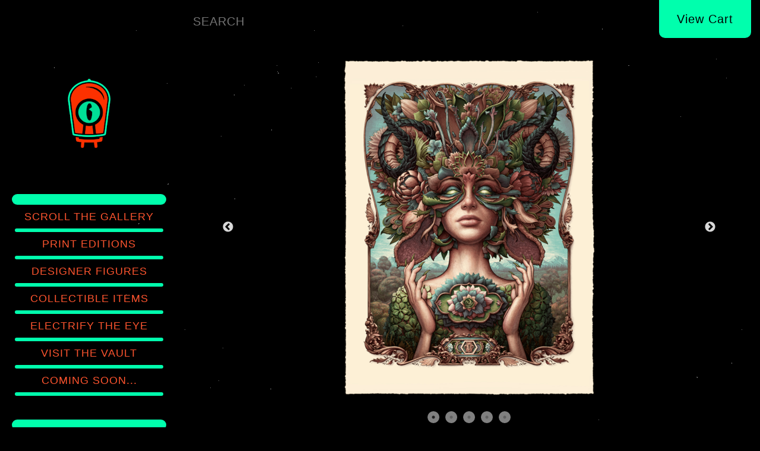

--- FILE ---
content_type: text/html
request_url: https://neon-eye.limitedrun.com/products/724022-spring-eternal-a-single-moment-2022-by-n-c-winters
body_size: 4467
content:
<!DOCTYPE html>
<html lang="en">
  <head>
    <meta charset="utf-8">
    <meta name="viewport" content="initial-scale=1, maximum-scale=1">
    <title>
      
        'Spring Eternal + A Single Moment' -
      
      Neon Eye
    </title>

    
      <meta name="description" content="• Serene colorway •(Edition of 120)Spring can come as a renewal or rebirth. A shrugging off of the chill of dormancy and end to the isolation of winter hibernation. The new season brings a renewed sense of vigor and vitality, marked by vibrant blooms of nature, and the return of flowering organic life. &#39;Serene&#39; blossoms with calm organic greens and warm earthy tones, a celebration of the new natural season.• Vivid colorway •(Edition of 80)While Spring can bring a new season of peace, it can also herald an exciting period of wild and intense change. An extreme awakening that challenges old ideas, punctuated by fierce growth and dynamic new ways of being and seeing the world. &#39;Vivid&#39; bursts in vibrant cyans, pinks, blues and purples. An exciting leap into the future and unknown.• Nostalgia colorway •(Edition of 50)And then there are the memories of past Spring seasons of old. The periods of rebirth and change of yesteryear that now exist only in the rearview mirror, relegated to the scrapbook of memory. Care should be taken not to dwell too much on the past, but the memories of past Spring seasons can be remembered fondly or with melancholy. &#39;Nostalgia&#39; reflects on the past in desaturated sepias, and the faded tones of a distant memory."/>
      <meta property="og:title" content="'Spring Eternal + A Single Moment'"/>
      <meta property="og:description" content="• Serene colorway •(Edition of 120)Spring can come as a renewal or rebirth. A shrugging off of the chill of dormancy and end to the isolation of winter hibernation. The new season brings a renewed sense of vigor and vitality, marked by vibrant blooms of nature, and the return of flowering organic life. &#39;Serene&#39; blossoms with calm organic greens and warm earthy tones, a celebration of the new natural season.• Vivid colorway •(Edition of 80)While Spring can bring a new season of peace, it can also herald an exciting period of wild and intense change. An extreme awakening that challenges old ideas, punctuated by fierce growth and dynamic new ways of being and seeing the world. &#39;Vivid&#39; bursts in vibrant cyans, pinks, blues and purples. An exciting leap into the future and unknown.• Nostalgia colorway •(Edition of 50)And then there are the memories of past Spring seasons of old. The periods of rebirth and change of yesteryear that now exist only in the rearview mirror, relegated to the scrapbook of memory. Care should be taken not to dwell too much on the past, but the memories of past Spring seasons can be remembered fondly or with melancholy. &#39;Nostalgia&#39; reflects on the past in desaturated sepias, and the faded tones of a distant memory."/>
      <meta property="og:type" content="product"/>
      <meta property="og:url" content="https://www.neon-eye.com/products/724022-spring-eternal-a-single-moment"/>
      <meta property="og:image" content="https://s9.limitedrun.com/images/1839417/v600_IG_NC_Winters_SpringEternal_Serene_MAIN.png"/>
      <meta property="og:site_name" content="Neon Eye"/>
      <meta property="fb:admins" content="763253266"/>
    

    

    <link href='//cdnjs.cloudflare.com/ajax/libs/normalize/3.0.1/normalize.min.css' rel='stylesheet' type='text/css'>
    <link rel="stylesheet" type="text/css" href="//cdn.jsdelivr.net/jquery.slick/1.3.6/slick.css"/>
    <link href="https://s6.limitedrun.com/themes/winter/foundation-1516774186.css" media="screen" rel="stylesheet" type="text/css"/>
    <link href="https://s6.limitedrun.com/asset/themes/141718-20251029004059562159000/facades/63292-20260116215323591198000/default-a1559ed65f6848877ca39176e8d1fd6a.css" media="screen" rel="stylesheet" type="text/css"/>
    <link href='http://fonts.googleapis.com/css?family=Raleway:200,300,400,700' rel='stylesheet' type='text/css'>
    <link href='http://fonts.googleapis.com/css?family=Bitter:400,700' rel='stylesheet' type='text/css'>
    <link href="//netdna.bootstrapcdn.com/font-awesome/4.0.3/css/font-awesome.css" rel="stylesheet">

    <link href="https://s9.limitedrun.com/images/1839257/NEON_EYE_LOGO_COLOR_FAVICON.png?type=image/png" rel="shortcut icon" type="image/png"/>

    
  </head>
  <body>
    <aside>
      
        <h1><a href="https://www.neon-eye.com"><img src="https://media1.giphy.com/media/v1.Y2lkPTc5MGI3NjExdmp1Z3dsbGZtc2Q4MW5neGdwM2hrNGk2Z3RiaTE5YzlhaDZ2MmNwOSZlcD12MV9pbnRlcm5hbF9naWZfYnlfaWQmY3Q9cw/y5nwKtHFCnRTdr3uyD/giphy.gif" alt="Neon Eye" /></a></h1>
      
      
      
      <nav>
        <ul>
         <div class="divider2"></div>
          
            
              <li>
		<a href="/categories/scroll-the-gallery">SCROLL THE GALLERY</a>
	      </li>
          <div class="divider3"></div> 
	    
              <li>
		<a href="/categories/print-editions">PRINT EDITIONS</a>
	      </li>
          <div class="divider3"></div> 
	    
              <li>
		<a href="/categories/designer-figures">DESIGNER FIGURES</a>
	      </li>
          <div class="divider3"></div> 
	    
              <li>
		<a href="/categories/collectible-items">COLLECTIBLE ITEMS</a>
	      </li>
          <div class="divider3"></div> 
	    
              <li>
		<a href="/categories/electrify-the-eye">ELECTRIFY THE EYE</a>
	      </li>
          <div class="divider3"></div> 
	    
              <li>
		<a href="/categories/visit-the-vault">VISIT THE VAULT</a>
	      </li>
          <div class="divider3"></div> 
	    
              <li>
		<a href="/categories/coming-soon">COMING SOON...</a>
	      </li>
          <div class="divider3"></div> 
	     
           

      <br><br>
         <div class="divider2"></div>
            
              <li>
                <a href="/about">About</a>
                  <div class="divider3"></div>
                   </li>
                   
              <li>
                <a href="/contact">Contact</a>
                  <div class="divider3"></div>
                   </li>
                   
              <li>
                <a href="/subscribe">Subscribe</a>
                  <div class="divider3"></div>
                   </li>
                   
 
                   <br>
                  <div><a href="https://bsky.app/profile/neon-eye.bsky.social"><img src="https://s9.limitedrun.com/images/1823531/Bsky_logo.jpg" alt="BSKY" width="80" height="80"/></a> 
                 <a href="https://www.instagram.com/probetheneoneye/"><img src="https://s9.limitedrun.com/images/1289399/Instagram_logo.jpg" alt="Instagram" width="80" height="80"/></a>
                <a href="https://www.facebook.com/probetheneoneye/"><img src="https://s9.limitedrun.com/images/1289400/Facebook_logo.jpg" alt="Facebook" width="80" height="80"/></a></div>
               <br>
              </ul>
             </nav>
            </aside>



    <div id="main">
      <div id="top-bar">
        <a id="toggle" href="javascript:toggleDrawer()"><i class="fa fa-bars"></i></a>
        <form id="search" action="/products/search" method="get">
          <input type="input" name="q" value="" placeholder="SEARCH"/>
          <a href="#" onclick="javascript:document.getElementById('search').submit();"></a>
        </form>

        <a id="cart" onclick="javascript:Store.cart.show();">View Cart</a>
      </div>

      <div class="row">
        <div class="large-12 columns">
          <div id="product">
  <div class="row">
    <div class="small-12 medium-10 small-centered medium-centered columns">
      <div class="slider">
        
          <div><img class="" src="https://s9.limitedrun.com/images/1839417/v600_IG_NC_Winters_SpringEternal_Serene_MAIN.png" alt=""/></div>
        
          <div><img class="" src="https://s9.limitedrun.com/images/1839422/v600_IG_NC_Winters_SpringEternalASingleMoment_INFO.png" alt=""/></div>
        
          <div><img class="" src="https://s9.limitedrun.com/images/1839423/v600_IG_NC_Winters_SpringEternalASingleMoment_SereneColorway.png" alt=""/></div>
        
          <div><img class="" src="https://s9.limitedrun.com/images/1839424/v600_IG_NC_Winters_SpringEternalASingleMoment_VividColorway.png" alt=""/></div>
        
          <div><img class="" src="https://s9.limitedrun.com/images/1839425/v600_IG_NC_Winters_SpringEternalASingleMoment_NostalgiaColorway.png" alt=""/></div>
        
      </div>
      
       <div class="row">
    <div class="large-12 columns">
      <h2>
        'Spring Eternal + A Single Moment'
        <br>
        <img src="https://s9.limitedrun.com/images/1839477/GreenDividerLine2.png">
        <br>
        N.C. Winters  
        
      </h2>
      <br>
      <div id="variations">
        
          <select id="cart_variation_id">
            <option selected disabled>Select...</option>
            
              
                <option value="1026775">$120.00 — SERENE • 'SPRING ETERNAL • A SINGLE MOMENT' | by: N.C. Winters</option>
              
            
              
                <option value="1026776">$160.00 — VIVID • 'SPRING ETERNAL • A SINGLE MOMENT' | by: N.C. Winters</option>
              
            
              
                <option value="1026777">$200.00 — NOSTALGIA • 'SPRING ETERNAL • A SINGLE MOMENT' | by: N.C. Winters</option>
              
            
          </select>
          
          <button class="button right" onclick="javascript:Store.cart.add(document.getElementById('cart_variation_id').options[document.getElementById('cart_variation_id').selectedIndex].value);return false;">Add to Cart</button>
        
        
      </div>
      
      
    </div>
  </div>
    <br>
      <p><br><b>• Serene colorway •<br></b><i>(Edition of 120)</i><br><br>Spring can come as a renewal or rebirth. A shrugging off of the chill of dormancy and end to the isolation of winter hibernation. The new season brings a renewed sense of vigor and vitality, marked by vibrant blooms of nature, and the return of flowering organic life. 'Serene' blossoms with calm organic greens and warm earthy tones, a celebration of the new natural season.
<br /><br><br><b>• Vivid colorway •<br></b><i>(Edition of 80)</i><br><br>While Spring can bring a new season of peace, it can also herald an exciting period of wild and intense change. An extreme awakening that challenges old ideas, punctuated by fierce growth and dynamic new ways of being and seeing the world. 'Vivid' bursts in vibrant cyans, pinks, blues and purples. An exciting leap into the future and unknown.
<br /><br><br><b>• Nostalgia colorway •<br></b><i>(Edition of 50)</i><br><br>And then there are the memories of past Spring seasons of old. The periods of rebirth and change of yesteryear that now exist only in the rearview mirror, relegated to the scrapbook of memory. Care should be taken not to dwell too much on the past, but the memories of past Spring seasons can be remembered fondly or with melancholy. 'Nostalgia' reflects on the past in desaturated sepias, and the faded tones of a distant memory.</p>
          <img src="https://s9.limitedrun.com/images/1839708/NE_2025_WEBSITE_Elements_Seperator---Dotted-Teal.png">
            <br><br>
          <b><i>'No matter how dark it has been, the light will inevitably come.'</i></b>
<br><br>
<b>'Spring Eternal'</b> is the return.
<br><br>
 The inevitable rebirth of Spring that reliably follows the cold dormancy of Winter. The new beginning and hope that comes no matter how cold, dark, and stormy the winter has been. In a season that has felt like a long winter (in so many different ways) it is a good habit to remember that in fact 'this too, shall pass.' As trite and pithy as the aphorism is, there’s a reason it continues to have such staying power, and why it seems more important than ever to hold front of mind.
<br><br><br>
<i>A single instant of time, seen in two parts:
<br><br>
<b>The experience of being present in the moment itself.
The calm reflection on the moment after.</b></i>
<br><br><br>
<b>'A Single Moment'</b> despite the title, is in fact two individual prints.
<br><br>
These accompanying images serve to bookend the Spring season. A singular instant of time, split into a dual experience. First: the opportunity to take a single moment, to be present in the experience and exist entirely within that instance and nowhere else. No past, no future, only present. Second: to recollect and reflect on the memory of the moment after it has passed. To reflect on the experience of a moment after the fact, to be cognizant of the fact that life continues to move inevitably forward, and that we can remember and learn from our past.<br><b>-N.C.</b>
            <br><br>
          <img src="https://s9.limitedrun.com/images/1839705/NE_2025_WEBSITE_Elements_Seperator---Solid-Teal.png">
            <br><br>
          <b>• 'Spring Eternal' is sized at approximately 20x27 inches •<br><br>
• 'A Single Moment' are each sized at approximately 10x12 inches •<br><br>
• Serigraph Print Set on Archival Cranes Lettra Cotton Rag with Hand Torn Edges •<br><br>
• Each set includes three prints and a Neon-Eye Certificate of Authenticity •<br><br>
• All produced in Limited, Signed, Numbered & Embossed Editions •
</b> 
            <br><br>
          <img src="https://s9.limitedrun.com/images/1839705/NE_2025_WEBSITE_Elements_Seperator---Solid-Teal.png">
            <br><br>
          Artwork created by: <b> <a href= "https://ncwinters.com/">N.C. Winters</a></b><br><br>Printed & distributed by: <b><a href= "http://www.ladylazaruspress.com">Lady Lazarus - Houston, TX - USA</a></b> 
            <br><br>
          <img src="https://s9.limitedrun.com/images/1839708/NE_2025_WEBSITE_Elements_Seperator---Dotted-Teal.png">
            <br><br>
          <b>• Shipping Notice •</b><br><br>All domestic orders are currently being shipped free of charge. Due to rising shipping costs and the current tariff environment we have temporarily paused all international shipments from our webstore. If you are interested in placing an order to ship internationally please: <b><a href= "https://www.neon-eye.com/contact">Contact Us</a></b> 
      
      
      
      
          
      
    
      
    </div>
  </div>
</div>
        </div>
      </div>

      <footer>
        <strong>&copy; 2026 NEON-EYE • </strong>
        Powered by <a href="http://limitedrun.com/?ref=store">Limited Run</a>
      </footer>
    </div>

    <!-- The following store.js script is required for every page. Do not remove it. -->
    <script src="//static.getclicky.com/js" type="text/javascript"></script>
<script src="https://s7.limitedrun.com/assets/store-09b01c291f57ee28245fe52217aae8f551bf0e17234281c4e7bbcf5f1baeb02a.js"></script>
    <!-- /store.js -->

    <script src="//ajax.googleapis.com/ajax/libs/jquery/1.11.1/jquery.min.js"></script>
    <script src="//cdnjs.cloudflare.com/ajax/libs/fastclick/1.0.2/fastclick.min.js"></script>
    <script type="text/javascript" src="//cdn.jsdelivr.net/jquery.slick/1.3.6/slick.min.js"></script>
    <script src="https://s6.limitedrun.com/asset/themes/141718-20251029004059562159000/facades/63292-20260116215323591198000/default-da669630442c54561194a2694cb6c1bd.js" type="text/javascript"></script>
    <script src="https://s6.limitedrun.com/themes/winter/foundation-1516774186.js"></script>

    <script>
      $(document).foundation();
    </script>
  </body>
</html>


--- FILE ---
content_type: text/css
request_url: https://s6.limitedrun.com/asset/themes/141718-20251029004059562159000/facades/63292-20260116215323591198000/default-a1559ed65f6848877ca39176e8d1fd6a.css
body_size: 9527
content:
/*** STORE ***/






















html {
  font-size: 75%;
}

body {
  
    background: #000000;
  
  font: 18px/20px 'Helvetica', sans-serif;
  letter-spacing: 1px;
  text-align: center;
}

aside {
  position: fixed;
  top: 0;
  bottom: 0;
  background: url(https://s9.limitedrun.com/images/1839473/NE_2025_WEBSITE_BG-1920x1080_-_GRAIN_on_Black_BG.png) no-repeat;
  border-top: 0px solid rgba(255,255,255,0.05);
  overflow-y: scroll;
  width: 300px;
  z-index: 2;
  text-transform: uppercase;
}

#main {
  
    background: #000000 url('https://s9.limitedrun.com/images/1839403/NE_2025_WEBSITE_BG-1920x1080_-_GRAIN_on_Transparent_BG.png') no-repeat fixed center top;
  
  margin: 65px 0 0 300px;
  color: #fd6537;
}

#top-bar {
  background: url(https://s9.limitedrun.com/images/1839403/NE_2025_WEBSITE_BG-1920x1080_-_GRAIN_on_Transparent_BG.png) no-repeat;
  color: #4d4d4d;
  position: fixed;
  top: 0px;
  height: 65px;
  width: 100%;
  overflow: hidden;
  z-index: 2;
  text-align: left;
}

footer {
  background: url(https://s9.limitedrun.com/images/1839469/NE_2025_WEBSITE_Elements_Stars_Footer_3_Stacks-SMALL_expanded2.png) no-repeat;
  color: #4d4d4d;
  margin-top: 10em;
  font-size: .75em;
  padding: 13em 0;
  line-height: 7em;
}

footer a {
  color: #4d4d4d;
}

footer a:hover {
  color: #333333;
}


/********************
  TYPOGRAPHY
********************/

h1 {
  font: 1.5em/1.5em "Helvetica", sans-serif;
  font-weight: 100;
  margin: 3.5em 2em 1.5em;
}

h2, h3, h4 {
  line-height: 1.2em;
  font-family: 'Helvetica', sans-serif;
  font-weight: 600;
  color: inherit;
}

h2 {
  font-size: 1.25em;
  margin: 2em 0 0em;
  overflow: hidden;
}

h3 {
  font-size: 1.5em;
  margin: 2.5em 0 0.5em;
}

h4 {
  font-size: 1.25em;
}

aside h1 a:hover {
  color: #a8ffe3;
}

h2 a, h3 a, h4 a {
  color: inherit;
}

h2:after {
  content: "";
  display: block;
  width: 30px;
  height: 1px;
  margin: 15px auto 0;
}

h2 small, h3 small {
  display: block;
  font-family: 'Helvetica';
  line-height: inherit;
  color: inherit;
}



/********************
  HTML ELEMENTS
********************/

p {
  margin: 0 0 20px;
}

ul, ol {
  margin: 0;
  padding: 0;
}

ul {
  list-style: none;
}

ol {
  list-style-position: inside;
}

a {
  color: #fd6537;
  text-decoration: none;
}

a:hover {
  color: #ff3000;
}

small {
  font-size: 100%;
}

select {
  -webkit-appearance: none;
	border: 0;
	cursor: pointer;
	font-family: inherit;
  border-radius: 0;
}

input,
textarea {
  border: 0;
}

*:focus, *:active {
  outline: none;
}



/********************
  CLASSES
********************/

.button {
  background: #00ffad;
  color: #000000;
  border: 0;
  padding: 10px 30px;
  border-bottom-left-radius: 10px;
  border-bottom-right-radius: 10px;

}

.button:hover {
  background: #009968;
}

.divider {
  border-top: 6px solid  #00ffad;
  width: 425px;
  margin-left: auto;
  border-top-left-radius: 3px;
  border-top-right-radius: 3px;
  border-bottom-left-radius: 3px;
  border-bottom-right-radius: 3px;
}

.divider2 {
  border-top: 18px solid  #00ffad;
  width: 260px;
  margin: 0em auto;
  border-top-left-radius: 9px;
  border-top-right-radius: 9px;
  border-bottom-left-radius: 9px;
  border-bottom-right-radius: 9px;
}

.divider3 {
  border-top: 6px solid  #00ffad;
  width: 250px;
  margin: 0em auto;
  border-top-left-radius: 3px;
  border-top-right-radius: 3px;
  border-bottom-left-radius: 3px;
  border-bottom-right-radius: 3px;
}

.divider4 {
  border-top: 16px solid  #00ffad;
  width: 250px;
  margin: 0em auto;
  border-top-left-radius: 5px;
  border-top-right-radius: 5px;
  border-bottom-left-radius: 5px;
  border-bottom-right-radius: 5px;
}


.sticker {
  position: absolute;
  right: -40px;
  top: -5px;
  background: #736086;
  padding: 10px 0 2px;
  color: white;
  width: 100px;
  -webkit-transform: rotate(45deg);
  -moz-transform: rotate(45deg);
  -ms-transform: rotate(45deg);
  -o-transform: rotate(45deg);
}

.masthead {
  height: 450px;
  overflow: hidden;
  position: relative;
  background-size: cover; 
}

.overlay-wrapper {
  position: relative;
  overflow: hidden;
}

.overlay-wrapper:hover .overlay {
  display: block;
}

.overlay {
  display: none;
  position: absolute;
  top: 0;
  width: 100%;
  height: 100%;
	background: rgba(0,0,0,0);
}

.overlay span {
  border: 0px solid;
  color: white;
  font-weight: 200;
  text-transform: uppercase;
  height: 300px;
  width: 300px;
  line-height: 300px;
}

.overlay span, .absolute-center {
  margin: auto;
  position: absolute;
  top: 0; left: 0; bottom: 0; right: 0;
}

.caption {
  background: url(https://s9.limitedrun.com/images/1839403/NE_2025_WEBSITE_BG-1920x1080_-_GRAIN_on_Transparent_BG.png) no-repeat;
  padding: 0px;
  white-space: nowrap;
  overflow: visible;
  text-overflow: ellipsis;
  text-transform: uppercase;
}

.caption2 {
  background: url(https://s9.limitedrun.com/images/1839403/NE_2025_WEBSITE_BG-1920x1080_-_GRAIN_on_Transparent_BG.png) no-repeat;
  padding: 0px;
  white-space: nowrap;
  overflow: visible;
  text-overflow: ellipsis;
}

.caption a {
  color: #fd6537;
}

.caption .divider {
  margin: 0.5em auto;
}

.slider {
  margin: 1em 0; 
}

.slider img {
    display: block;
    margin: 0 auto; 
    max-width: 100%;
    height: auto;
}

.slick-dots {
  bottom: -30px;
}

.slick-dots li button {
  background: rgba(255,255,255,0.5);
  border-radius: 100%;
}

.slick-slider {
  touch-action: auto;
  -ms-touch-action: auto;
}

.badge {
  display: block;
  width: 110px;
  height: 20px;
  text-indent: -9999px;
  background: url(https://s9.limitedrun.com/images/1839403/NE_2025_WEBSITE_BG-1920x1080_-_GRAIN_on_Transparent_BG.png) no-repeat;
  margin: 20px auto 0;
  opacity: 0.2;
}

/********************
  SIDEBAR
********************/

aside, aside a {
  color: #fd542e;
}

aside a:hover {
  color:  #ff3000;
}

aside nav li a {
  display: block;
  padding: 10px;
  font-weight: 200;
}


/********************
  TOP BAR
********************/

#toggle {
  float: left;
  color: #a8ffe3;
  display: block;
  width: 65px;
  height: 65px;
  line-height: 65px;
  margin-left: -65px;
  background: #2D3038;
  font-size: 2.5em;
  text-align: center;
}

#top-bar input {
  background-color: transparent;
  color: #4d4d4d;
  font-weight: 300;
  font-size: 1.1em;
  width: 50%;
  padding: 25px;
  letter-spacing: 1px;
  text-transform: uppercase;
}

#top-bar #cart {
  background-color: #00ffad;
  color: black;
  cursor: pointer;
  font-size: 20px;
  padding: 22px 30px;
  position: fixed;
  right: 15px;
  top: 0;
  z-index: 1000;
  transition: all 0.2s ease;
  -webkit-transition: all 0.2s ease;
  -moz-transition: all 0.2s ease;
  border-bottom-left-radius: 10px;
  border-bottom-right-radius: 10px;
}

#top-bar #cart:hover {
  background-color: #009968;
  color: black;
}



/********************
  PAGINATION
********************/

.pagination {
  padding: 2em 0 0;
}

.page a, .current {
  display: inline-block;
  padding: 5px 10px;
  margin: 2px;
  color: #00ffad;
  border-top-left-radius: 5px;
  border-top-right-radius: 5px;
  border-bottom-left-radius: 5px;
  border-bottom-right-radius: 5px;
}

.prev, .next {
  display: none;
}

.page a:hover, .current {
  background: #00ffad;
  color: black;
}



/********************
  GRIDS
********************/

#featured {
  margin-bottom: -2em;
}

#featured .overlay-wrapper {
  max-height: 320px;
}

#featured .overlay-wrapper img {
  width: 100%;
}

[class*="block-grid-"] {
  margin-top: 2.5em;
}

[class*="block-grid-"] > li {
  padding: 1.2em;
}


/********************
  PRODUCT PAGE
********************/

#product h2 small {
  display: block;
  font-size: 0.5em;
}

.product .overlay-wrapper {
  background: url(https://s9.limitedrun.com/images/1839403/NE_2025_WEBSITE_BG-1920x1080_-_GRAIN_on_Transparent_BG.png) no-repeat;
}

@media (min-width: 640px) {
  .product .overlay-wrapper {
    height: 600px;
    line-height: 600px;
    text-align: center;
  }
}

.product img {
  display: inline-block;
  max-height: 100%;
  vertical-align: middle;
  text-align: center;
  width: auto;
}

#variations {
  position: relative;
  background-color: #ffffff;
  color: black;
  font-size: .8em;
  text-align: left;
  border-top-left-radius: 5px;
  border-top-right-radius: 5px;
  border-bottom-left-radius: 5px;
}

#variations span {
  display: block;
  padding: 0em;
  text-align: center;
  width: auto;
}

#variations select {
  background: transparent;
  padding: 10px 20px;
  width: 100%;
}

#notification {
  font-size: 1.1em;
  margin-top: 0.5em;
  text-align: center;
}

#social {
  margin: 3em 0 0;
}

#social li {
  display: inline-block;
  vertical-align: top;
}



/********************
  ORDER PAGE
********************/

#order table {
  margin-bottom: 40px;
  width: 100%;
}

#order table thead th, #order table tbody td {
  text-align: left;
  vertical-align: top;
}

#order table thead th {
  vertical-align: bottom;
}

#order table tbody td + td {
  text-align: right;
  width: 130px;
}

#order table#metadata td {
  width: 50%;
}

#order table#metadata td + td {
  text-align: left;
}



/********************
  CONTACT PAGE
********************/

#contact input, #contact textarea {
  padding: 10px;
  width: 100%;
  margin-top: 10px;
  margin-bottom: 20px;
}

#contact textarea {
  height: 150px;
}

#contact #recaptcha_widget_div {
  margin-bottom: 20px;
}

#contact #recaptcha_widget_div #recaptcha_table {
  margin: 0 auto !important;
}


/********************
  MEDIA QUERIES
********************/

@media only screen and (max-width: 1024px) {
  
  aside {
    left: -300px;
  }
  
  #main {
    margin-left: 0;
  }
  
  #toggle {
    margin-left: 0;
  }
}

--- FILE ---
content_type: application/javascript; charset=UTF-8
request_url: https://api.ipinfodb.com/v3/ip-country/?key=9d19a735d445cacfce94f5503117c4a0af894029d509efc711d91d8775d200f8&format=json&callback=Store.setCountry
body_size: -311
content:
Store.setCountry(
{
    "statusCode": "OK",
    "statusMessage": "",
    "ipAddress": "3.19.14.98",
    "countryCode": "US",
    "countryName": "United States of America"
})

--- FILE ---
content_type: application/javascript
request_url: https://s6.limitedrun.com/asset/themes/141718-20251029004059562159000/facades/63292-20260116215323591198000/default-da669630442c54561194a2694cb6c1bd.js
body_size: 501
content:
// Nav

var drawerIsOpen = false;
 
function openDrawer()
{
	$("aside").css("left", "0px");
	$("#toggle").css("width", "300px");
}
 
function closeDrawer()
{
	$("aside").css("left", "-300px");
	$("#toggle").css("width", "65px");
}	
 
function toggleDrawer()
{
	if(drawerIsOpen)
	{
		closeDrawer();
		drawerIsOpen = false;
	}
	else
	{
		openDrawer();
		drawerIsOpen = true;
	}
}

// Slider

$(document).ready(function(){
    $('.slider').slick({
      dots: true,
      arrows: true,
      responsive: [
      {
        breakpoint: 768,
        settings: {
          arrows: false,
          dots: true
        }
      }
    ]
    });
});